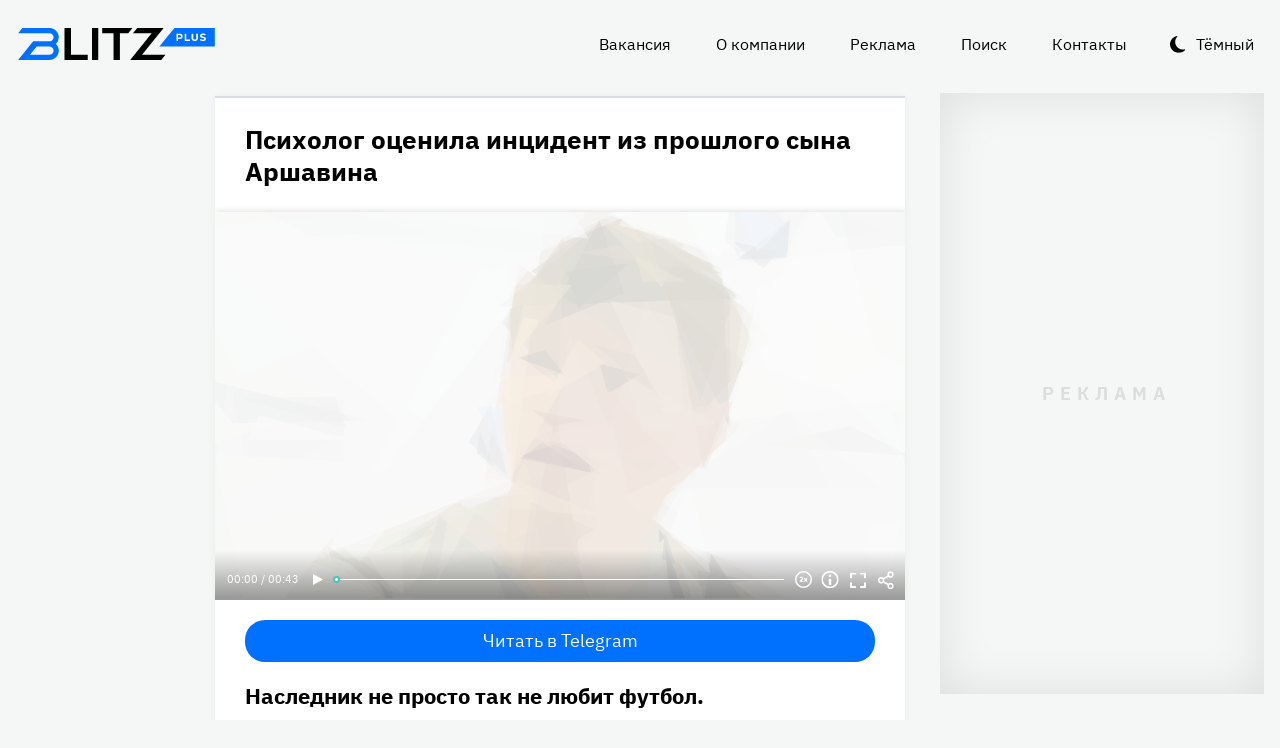

--- FILE ---
content_type: text/html
request_url: https://blitz.plus/eksklyuziv/psikholog-ocenila-incident-iz-proshlogo-syna-arshavina_id13874_a5064_a4202
body_size: 27710
content:
<!DOCTYPE html><html lang="ru" dir="ltr" prefix="og: https://ogp.me/ns#" class="color-scheme-light"><head><meta charset="utf-8" /><meta name="description" content="Наследник не просто так не любит футбол." /><meta name="abstract" content="Психолог оценила инцидент из прошлого сына Аршавина. Наследник не просто так не любит футбол." /><meta name="keywords" content="Эксклюзив,Андрей Аршавин,Оксана Защиринская,Шоу-бизнес,Дети Аршавина" /><meta name="robots" content="index, follow" /><link rel="canonical" href="https://blitz.plus/eksklyuziv/psikholog-ocenila-incident-iz-proshlogo-syna-arshavina_id13874_a5064_a4202" /><link rel="shortlink" href="https://blitz.plus/node/13874" /><link rel="image_src" href="https://blitz.plus/sites/default/files/styles/amp_1200x675_16_9/public/image/2021-11/20110609_gaf_ru04_021.jpg?itok=UzIhlA9x" /><meta name="original-source" content="https://blitz.plus/" /><meta property="og:site_name" content="BLITZ+" /><meta property="og:type" content="article" /><meta property="og:url" content="https://blitz.plus/eksklyuziv/psikholog-ocenila-incident-iz-proshlogo-syna-arshavina_id13874_a5064_a4202" /><meta property="og:title" content="Психолог оценила инцидент из прошлого сына Аршавина" /><meta property="og:description" content="Наследник не просто так не любит футбол." /><meta property="og:image" content="https://blitz.plus/sites/default/files/styles/amp_1200x675_16_9/public/image/2021-11/20110609_gaf_ru04_021.jpg?itok=UzIhlA9x" /><meta property="og:image:alt" content="Андрей Аршавин" /><meta property="og:email" content="editor@blitz.plus" /><meta property="og:phone_number" content="+7 700 317 7086" /><meta property="og:locale" content="ru" /><meta property="article:tag" content="Эксклюзив" /><meta property="article:tag" content="Андрей Аршавин" /><meta property="article:tag" content="Оксана Защиринская" /><meta property="article:tag" content="Шоу-бизнес" /><meta property="article:tag" content="Дети Аршавина" /><meta property="article:published_time" content="2021-11-09T19:46:50+0300" /><meta property="article:modified_time" content="2021-11-16T19:50:44+0300" /><meta name="dcterms.title" content="Психолог оценила инцидент из прошлого сына Аршавина" /><meta name="dcterms.creator" content="Ксения Куртукова: https://blitz.plus/kseniya-kurtukova" /><meta name="dcterms.subject" content="Эксклюзив,Андрей Аршавин,Оксана Защиринская,Шоу-бизнес,Дети Аршавина" /><meta name="dcterms.description" content="Наследник не просто так не любит футбол." /><meta name="dcterms.language" content="ru" /><meta name="twitter:card" content="summary_large_image" /><meta name="twitter:title" content="Психолог оценила инцидент из прошлого сына Аршавина" /><meta name="twitter:description" content="Наследник не просто так не любит футбол." /><meta name="twitter:image:alt" content="Андрей Аршавин" /><meta name="twitter:image" content="https://blitz.plus/sites/default/files/styles/amp_1200x675_16_9/public/image/2021-11/20110609_gaf_ru04_021.jpg?itok=UzIhlA9x" /><meta name="Generator" content="Drupal 10 (https://www.drupal.org)" /><meta name="MobileOptimized" content="width" /><meta name="HandheldFriendly" content="true" /><meta name="viewport" content="width=device-width, initial-scale=1.0" /><script>




</script><link rel="preconnect" href="https://ads.betweendigital.com" crossorigin="anonymous" /><meta name="apple-mobile-web-app-title" content="blitz.plus" /><meta name="application-name" content="blitz.plus" /><meta name="msapplication-TileColor" content="#0070ff" /><meta name="msapplication-TileImage" content="/modules/custom/blitz_favicon/images/plus.blitz/mstile-144x144.png?v=0.5" /><meta name="msapplication-config" content="/browserconfig.xml" /><script type="application/ld+json">{"@context":"https://schema.org","@graph":[{"@type":"WebSite","alternateName":"Блиц Плюс, Blitz Plus","url":"https://blitz.plus","name":"BLITZ+","potentialAction":{"@type":"SearchAction","target":"https://blitz.plus/search?search={query}","query":"required"}},{"@type":"NewsArticle","headline":"Психолог оценила инцидент из прошлого сына Аршавина","identifier":"13874","url":"https://blitz.plus/eksklyuziv/psikholog-ocenila-incident-iz-proshlogo-syna-arshavina_id13874_a5064_a4202","mainEntityOfPage":"https://blitz.plus/eksklyuziv/psikholog-ocenila-incident-iz-proshlogo-syna-arshavina_id13874_a5064_a4202","dateCreated":"2021-11-09T19:46:50+03:00","datePublished":"2021-11-09T19:46:50+03:00","dateModified":"2021-11-16T19:50:44+03:00","genre":"news","description":"Наследник не просто так не любит футбол.","alternateName":"Психолог оценила инцидент из прошлого сына Аршавина, 174","about":[{"@type":"Person","familyName":"Аршавин","givenName":"Андрей","image":"https://blitz.plus/sites/default/files/photo/2022-05/jpg/andrey-arshavin.jpg","name":"Аршавин Андрей"},{"@type":"Person","familyName":"Защиринская","givenName":"Оксана","image":"https://blitz.plus/sites/default/files/photo/2021-10/oksanazaschirinskayapers.png","name":"Защиринская Оксана","url":"https://vk.com/zashchirinskaia"}],"author":[{"@type":"Person","familyName":"Куртукова","givenName":"Ксения","birthDate":"1994-12-31","jobTitle":"Журналист","email":"kurtukovaka@gmail.com","image":"https://blitz.plus/sites/default/files/photo/2023-10/jpg/kseniya-kurtukova.jpg","name":"Куртукова Ксения","url":"https://vk.com/realistka94"},{"@type":"Person","familyName":"Смотрова","givenName":"Ольга","additionalName":"Леонидовна","birthDate":"1966-07-24","jobTitle":"Продюсер","email":"olga.gromchenko.1966@gmail.com","image":"https://blitz.plus/sites/default/files/photo/2021-10/olgasmotrova3.jpg","name":"Смотрова Ольга Леонидовна"}],"keywords":"Эксклюзив, Андрей Аршавин, Оксана Защиринская, Шоу-бизнес, Дети Аршавина, Ксения Куртукова, Ольга Смотрова","articleSection":"Эксклюзив, Андрей Аршавин, Оксана Защиринская, Шоу-бизнес, Дети Аршавина, Ксения Куртукова, Ольга Смотрова","image":[{"@type":"ImageObject","representativeOfPage":"True","url":"https://blitz.plus/sites/default/files/image/2021-11/20110609_gaf_ru04_021.jpg"}],"thumbnailUrl":"https://blitz.plus/sites/default/files/image/2021-11/20110609_gaf_ru04_021.jpg","associatedMedia":{"@type":"MediaObject","contentUrl":"https://blitz.plus/sites/default/files/yandex-tts/mp3-full/2021-11/13874_0_16364765113713.mp3","encodingFormat":"audio/mpeg"},"publisher":{"@type":"Organization","name":"BLITZ, TOO","email":"boss@blitz.plus","logo":"https://blitz.plus/sites/default/files/blitz_about/blitz_plus_light_logo.png","telephone":"+7 700 317 7086","url":"https://blitz.plus","address":{"@type":"PostalAddress","addressLocality":"Almaty, Qazaqstan","addressCountry":"KZ","email":"boss@blitz.plus","telephone":"+7 700 317 7086","postOfficeBoxNumber":"Turkebaev St 199, Almaty 050046, Qazaqstan","streetAddress":"Turkebaev St 199, Almaty 050046, Qazaqstan"},"contactPoint":[{"@type":"ContactPoint","contactType":"Размещение рекламы","email":"adv@blitz.plus"},{"@type":"ContactPoint","contactType":"Редакция","email":"editor@blitz.plus"},{"@type":"ContactPoint","contactType":"Руководство","email":"boss@blitz.plus"}]}}]}</script><link rel="alternate" hreflang="ru" href="https://blitz.plus/eksklyuziv/psikholog-ocenila-incident-iz-proshlogo-syna-arshavina_id13874_a5064_a4202" /><link rel="apple-touch-icon" sizes="180x180" href="/modules/custom/blitz_favicon/images/plus.blitz/apple-touch-icon.png?v=0.5" /><link rel="icon" type="image/svg+xml" href="/modules/custom/blitz_favicon/images/plus.blitz/favicon.svg?v=0.5" /><link rel="icon" type="image/png" sizes="96x96" href="/modules/custom/blitz_favicon/images/plus.blitz/favicon-96x96.png?v=0.5" /><link rel="icon" type="image/png" sizes="32x32" href="/modules/custom/blitz_favicon/images/plus.blitz/favicon-32x32.png?v=0.5" /><link rel="icon" type="image/png" sizes="16x16" href="/modules/custom/blitz_favicon/images/plus.blitz/favicon-16x16.png?v=0.5" /><link rel="icon" type="image/png" sizes="192x192" href="/modules/custom/blitz_favicon/images/plus.blitz/android-chrome-192x192.png?v=0.5" /><link rel="shortcut icon" href="/modules/custom/blitz_favicon/images/plus.blitz/favicon.ico?v=0.5" /><link rel="manifest" href="/site.webmanifest" /><title>Психолог оценила инцидент из прошлого сына Аршавина</title><link rel="stylesheet" media="all" href="/sites/default/files/css/css_ohz0jCOZE2W3TJ4Mr2qUqOJdRd6POWgkIs-0w7sB_Oo.css?delta=0&amp;language=ru&amp;theme=blitz_theme&amp;include=eJxVy0EKwzAMBdELCetI4btWY4OSCEuG2qdvSRelq4EHk7XF2kwxpfM3lG-LKofwrleG_pHp8HQDKdb0tsS5nS3I0LF3WHUufRg0_SSN08bn8iqFfHrIwRku9LqeBYwIPOobtu036A" /><link rel="stylesheet" media="all" href="/sites/default/files/css/css_KcUmtAVu2KyvQ0HhcHKkQJ70hHJSspuQtrJ3hqoPGmE.css?delta=1&amp;language=ru&amp;theme=blitz_theme&amp;include=eJxVy0EKwzAMBdELCetI4btWY4OSCEuG2qdvSRelq4EHk7XF2kwxpfM3lG-LKofwrleG_pHp8HQDKdb0tsS5nS3I0LF3WHUufRg0_SSN08bn8iqFfHrIwRku9LqeBYwIPOobtu036A" /><script src="/sites/default/files/js/js_lj7Dh55ftM3-8EqWSNBWSujxnoGg4ovC8Kr_2fnRchE.js?scope=header&amp;delta=0&amp;language=ru&amp;theme=blitz_theme&amp;include=[base64]"></script><script src="https://jsn.24smi.net/smi.js" async></script><script src="https://yandex.ru/ads/system/header-bidding.js" async></script><script src="https://yandex.ru/ads/system/context.js" async></script></head><body class="path-node page-n-t-article header-first-on header-second-off banner-off highlighted-on content-on featured-bottom-off sidebar-first-on sidebar-second-on mobile-menu-on footer-first-on footer-second-on footer-third-off footer-fourth-on article-after-cover-on article-after-cover-image-on article-footer-on"> <script type="text/javascript" > (function(m,e,t,r,i,k,a){m[i]=m[i]||function(){(m[i].a=m[i].a||[]).push(arguments)}; m[i].l=1*new Date(); for (var j = 0; j < document.scripts.length; j++) {if (document.scripts[j].src === r) { return; }} k=e.createElement(t),a=e.getElementsByTagName(t)[0],k.async=1,k.src=r,a.parentNode.insertBefore(k,a)}) (window, document, "script", "https://cdn.jsdelivr.net/npm/yandex-metrica-watch/tag.js", "ym"); ym(69487780, "init", { clickmap:true, trackLinks:true, accurateTrackBounce:true, webvisor:true }); </script><noscript><div><img src="https://mc.yandex.ru/watch/69487780" style="position:absolute; left:-9999px;" alt="" /></div></noscript><div class="dialog-off-canvas-main-canvas" data-off-canvas-main-canvas> <header class="main-header"><div class="w-header-first"> <button id="btn-switch-theme">Тёмный</button> <a href="https://blitz.plus/" class="site-logo" rel="home" title="Блитц плюс" alt="Блитц плюс">Блитц плюс</a> <button id="btn-show-menu">☰</button><div class="r r-header-first"> <nav aria-labelledby="block-blitz-theme-menu-about-menu" id="block-blitz-theme-menu-about" class="b b-system-menu-block"><h2 class="visually-hidden" id="block-blitz-theme-menu-about-menu">О нас</h2><ul class="menu"><li class="menu-item"> <a href="/job" data-drupal-link-system-path="node/4661">Вакансия</a></li><li class="menu-item"> <a href="/about" data-drupal-link-system-path="node/12">О компании</a></li><li class="menu-item"> <a href="/ad" data-drupal-link-system-path="node/10">Реклама</a></li><li class="menu-item"> <a href="/search" data-drupal-link-system-path="search">Поиск</a></li><li class="menu-item"> <a href="/contacts" data-drupal-link-system-path="node/11">Контакты</a></li></ul> </nav></div></div> </header> <aside class="r r-highlighted"><div data-drupal-messages-fallback class="hidden"></div><span data-big-pipe-nojs-placeholder-id="callback=Drupal%5CCore%5CRender%5CElement%5CStatusMessages%3A%3ArenderMessages&amp;args%5B0%5D&amp;token=_HAdUpwWmet0TOTe2PSiJuMntExoshbm1kh2wQzzzAA"></span> </aside> <main class="r r-content"> <article data-views-scroll-seo="[base64]/[base64]" class="n n-t-article n-v-full with-image"> <header class="n-header"><h1 class="n-title"> <a href="/eksklyuziv/psikholog-ocenila-incident-iz-proshlogo-syna-arshavina_id13874_a5064_a4202" rel="bookmark"><span class="f f-n-title f-t-string f-l-hidden">Психолог оценила инцидент из прошлого сына Аршавина</span></a></h1> </header><div class="n-content clearfix"><div class="c lead-s c-image"><div class="p p-t-image p-v-full-content-primary"><div class="w-preview"><div class="w-16-9"> <img loading="lazy" width="690" height="388" alt="Андрей Аршавин" title="Андрей Аршавин"  class="lazy" src="[data-uri]" /></div><div class="w-btn"> <button class="btn-info">Информация</button> <button class="btn-fullscreen">Полноэкранный режим</button> <button class="btn-share">Делиться</button></div><div class="w-infoimage"><div class="f">Андрей Аршавин</div><div class="f f-n-field-image-source f-t-text-long f-l-inline"><div class="f-label">Источник изображения</div><p>Автор — агентство-партнер — <a href="http://www.globallookpress.com">www.globallookpress.com</a></p></div></div><div class="w-shareimage"> <button class="btn-share-close" name="Закрыть">✕</button><div class="f w-original-image-link"><a href="https://blitz.plus/sites/default/files/styles/original_with_watermark/public/image/2021-11/20110609_gaf_ru04_021.jpg?itok=IehQl8vp" class="copy-link-to-image">Копировать ссылку</a></div></div></div><div class="w-fullscreen"> <button class="btn-fullscreen-close" name="Закрыть">✕</button><div class="w-original-image"><img alt="Андрей Аршавин"  class="lazy" /></div><div class="w-fullscreen-content"><div class="f f-n-field-image-source f-t-text-long f-l-inline"><div class="f-label">Источник изображения</div><p>Автор — агентство-партнер — <a href="http://www.globallookpress.com">www.globallookpress.com</a></p></div><div class="f w-original-image-link"><a href="https://blitz.plus/sites/default/files/styles/original_with_watermark/public/image/2021-11/20110609_gaf_ru04_021.jpg?itok=IehQl8vp" class="copy-link-to-image">Копировать ссылку</a></div></div></div></div><div class="f f-n-field-yandex-speech-tts-speech f-t-file f-l-hidden"><div id="blitz-player-b7uotduev2td" class="blitz-player" data-blitz-player="[base64]"></div><noscript> <audio controls="controls"> <source src="https://blitz.plus/sites/default/files/yandex-tts/mp3-full/2021-11/13874_0_16364765113713.mp3" type="audio/mpeg" player="default"/> </audio></noscript></div></div><div id="block-telegramsubscribe" class="b b-telegram-subscribe"><div class="f"> <a href="https://t.me/blitzplus" target="_blank" class="btn btn-telegram-subscribe">Читать в Telegram</a></div></div><div id="block-blokadfox-10" class="b b-xofda-block"><div data-xofda="[base64]" id="12bae8fa1b9f16e877ce13e60d518c21" class="xofda-place tablet phone"><div id="adf-3-m" class="wrapper-xofda-main"></div></div></div><h2 class="f f-n-field-lead-paragraph f-t-string-long f-l-hidden"> <a href="/eksklyuziv/psikholog-ocenila-incident-iz-proshlogo-syna-arshavina_id13874_a5064_a4202">Наследник не просто так не любит футбол.</a></h2><div class="f f-n-field-body f-t-entity-reference-revisions f-l-hidden"><div class="p p-t-text p-v-full-content"><div class="f f-n-field-text f-t-text-long f-l-hidden"><p>Желание Андрея Аршавина подарить старшему сыну незабываемые эмоции сыграло с ребенком злую шутку.</p><p>На одном из матчей трехлетнего Артема передавали футболисту на поле «как мяч» по рукам болельщиков, и с тех пор наследник не выказывает никакого интереса к этому виду спорта.</p><p>Психолог&nbsp;<a href="https://rhga.ru/faculty/fakul_psih/kaf_psih/prepodavateli/prepodavatel.php?ELEMENT_ID=7231">Оксана Защиринская</a> в беседе с порталом <a href="https://blitz.plus">BLITZ+</a> отметила, что поведение ребенка сигнализирует о полученной психической травме:</p></div></div><blockquote class="p p-t-quote p-v-full-content"><div class="f f-n-field-quote f-t-text-long f-l-hidden"><p>«Могла зафиксироваться ситуация, в которой ребенку было дискомфортно и даже страшно, и, скорее всего, так и произошло, потому что спустя время мы можем убедиться в этом по факту, что он старается держаться максимально дальше от футбола».</p></div><div class="f f-n-field-character f-t-entity-reference f-l-hidden"><div class="t t-d-tags t-v-avatar-for-quote"><div class="t-title-wrap"> <a class="t-title" href="/oksana-zaschirinskaya"> <span class="f f-n-name f-t-string f-l-hidden">Оксана Защиринская</span></a></div> <a href="/oksana-zaschirinskaya"><div class="f f-n-field-body f-t-entity-reference-revisions f-l-hidden"><div class="p p-t-person p-v-avatar-for-quote"><div class="f f-n-field-photo f-t-image f-l-hidden"> <img loading="lazy" width="65" height="65" alt="Оксана Защиринская"  class="lazy" src="[data-uri]" /></div></div></div></a></div></div></blockquote></div> <footer class="n-footer"><div class="f f-theme-dateshare"> <span class="f f-n-created f-t-created f-l-hidden"><time datetime="2021-11-09T19:46:50+03:00">09.11.2021, 19:46</time></span></div> <details class="source-details"> <summary>Подробности<span class="summary"></span></summary><div class="f f-n-field-author f-t-entity-reference f-l-hidden"><div class="t t-d-tags t-v-avatar"><div class="f f-n-field-body f-t-entity-reference-revisions f-l-hidden"><div class="p p-t-person p-v-avatar"><div class="f f-n-field-photo f-t-image f-l-hidden"> <img loading="lazy" width="65" height="65" alt="Ксения Куртукова"  class="lazy" src="[data-uri]" /></div><div class="person-info"> <a class="f person-name" href="/kseniya-kurtukova">Ксения Куртукова</a><div class="person-feedback"><div class="f f-n-field-page-vk f-t-link f-l-hidden"> <a href="https://vk.com/realistka94">https://vk.com/realistka94</a></div> <a class="f" href="/contact">Связаться</a></div></div></div></div></div><div class="t t-d-tags t-v-avatar"><div class="f f-n-field-body f-t-entity-reference-revisions f-l-hidden"><div class="p p-t-person p-v-avatar"><div class="f f-n-field-photo f-t-image f-l-hidden"> <img loading="lazy" width="65" height="65" alt="Ольга Смотрова, продюсер"  class="lazy" src="[data-uri]" /></div><div class="person-info"> <a class="f person-name" href="/olga-smotrova">Смотрова Ольга Леонидовна</a><div class="person-feedback"> <a class="f" href="/contact">Связаться</a></div></div></div></div></div></div><div class="w-tags-source"><div class="f f-n-field-tags f-t-entity-reference f-l-hidden"> <a href="/eksklyuziv" hreflang="ru">Эксклюзив</a> <a href="/andrey-arshavin" hreflang="ru">Андрей Аршавин</a> <a href="/oksana-zaschirinskaya" hreflang="ru">Оксана Защиринская</a> <a href="/shou-biznes" hreflang="ru">Шоу-бизнес</a> <a href="/deti-arshavina" hreflang="ru">Дети Аршавина</a></div><div class="p p-t-image p-v-source"><div class="w-preview w-16-9"> <img loading="lazy" width="112" height="63" alt="Андрей Аршавин" title="Андрей Аршавин"  class="lazy" src="[data-uri]" /></div><div class="w-source"><div class="f f-n-field-image-source f-t-text-long f-l-inline"><div class="f-label">Источник изображения</div><p>Автор — агентство-партнер — <a href="http://www.globallookpress.com">www.globallookpress.com</a></p></div></div><div class="w-fullscreen"> <button class="btn-fullscreen-close" name="Закрыть">✕</button><div class="w-original-image"><img alt="Андрей Аршавин"  class="lazy" /></div><div class="w-fullscreen-content"><div class="f f-n-field-image-source f-t-text-long f-l-inline"><div class="f-label">Источник изображения</div><p>Автор — агентство-партнер — <a href="http://www.globallookpress.com">www.globallookpress.com</a></p></div><div class="f w-original-image-link"><a href="https://blitz.plus/sites/default/files/styles/original_with_watermark/public/image/2021-11/20110609_gaf_ru04_021.jpg?itok=IehQl8vp" class="copy-link-to-image">Копировать ссылку</a></div></div></div></div></div><div class="more-by-tag"><div class="n n-t-article n-v-more-by-tag with-image"><div class="c c-image"><div class="p p-t-image p-v-more-by-tag"> <a class="w-16-9" href="/shou-biznes/specialist-obyasnil-kak-vybirat-razvesnye-krevetki_id86822_a4766_a4497"> <img loading="lazy" width="172" height="97" alt="Морепродукты" title="Морепродукты"  class="lazy" src="[data-uri]" /></a></div></div> <a class="n-title" href="/shou-biznes/specialist-obyasnil-kak-vybirat-razvesnye-krevetki_id86822_a4766_a4497" rel="bookmark"><span class="f f-n-title f-t-string f-l-hidden">«Покупатель платит за воду»: всплыла печальная правда о морепродуктах из «Светофора»</span></a></div><div class="n n-t-article n-v-more-by-tag with-image"><div class="c c-image"><div class="p p-t-image p-v-more-by-tag"> <a class="w-16-9" href="/shou-biznes/izvestnyy-komik-neudachno-poshutil-v-samolete_id86805_a4766_a14675"> <img loading="lazy" width="172" height="97" alt="Самолет" title="Самолет"  class="lazy" src="[data-uri]" /></a></div></div> <a class="n-title" href="/shou-biznes/izvestnyy-komik-neudachno-poshutil-v-samolete_id86805_a4766_a14675" rel="bookmark"><span class="f f-n-title f-t-string f-l-hidden">Взрывное чувство юмора: российский комик спровоцировал бортпроводниц на вызов полиции</span></a></div><div class="n n-t-article n-v-more-by-tag with-image"><div class="c c-image"><div class="p p-t-image p-v-more-by-tag"> <a class="w-16-9" href="/shou-biznes/veterinar-nazval-rybu-kotoruyu-ne-nado-est-kotam_id86721_a4766_a14675"> <img loading="lazy" width="172" height="97" alt="Рыбы и коты" title="Рыбы и коты"  class="lazy" src="[data-uri]" /></a></div></div> <a class="n-title" href="/shou-biznes/veterinar-nazval-rybu-kotoruyu-ne-nado-est-kotam_id86721_a4766_a14675" rel="bookmark"><span class="f f-n-title f-t-string f-l-hidden">«Подцепит заразу»: эта дешевая рыба из «Магнита» противопоказана даже котам, и вот почему</span></a></div></div> </details><div id="block-24smicodeblock" class="b b-smi24-code-block"><div class="smi24-wrap"><div class="smi24__informer smi24__auto" data-smi-blockid="19746"></div><script>(window.smiq = window.smiq || []).push({});</script></div></div><div id="block-blokadfox-9" class="b b-xofda-block"><div data-xofda="[base64]" id="5f2c406ee5b67a0b4872a3089a53f0b1" class="xofda-place tablet phone"><div id="adf-1-m" class="wrapper-xofda-main"></div></div></div><div id="block-adfoxblock" class="b b-xofda-block"><div data-xofda="[base64]" id="a8063ea9fc9d7816bf1ba08e5b024765" class="xofda-place desktop no-placeholder no-reserve"><div id="adf-2-d" class="wrapper-xofda-main"></div></div></div> </footer></div></article><div id="block-blokadfox" class="b b-xofda-block"><div data-xofda="[base64]" id="b1579c3c2ab885c9514103e49e0dc1c6" class="xofda-place desktop no-placeholder no-reserve"><div id="adf-video" class="wrapper-xofda-main"></div></div></div> </main> <aside class="r r-sidebar-first"><div class="b b-hot-tags-block" id="block-hottags"><ul class="taglist"></ul></div> </aside> <aside class="r r-sidebar-second"><div class="w-sticky"><div id="block-adfoxblock-3" class="b b-xofda-block"><div data-xofda="[base64]" id="11f5fb11ef8b3160a0bdf7b0a617374d" class="xofda-place desktop"><div id="adf-300x600" class="wrapper-xofda-main"></div></div></div></div> </aside> <aside class="r r-mobile-menu"><div class="w-mobile-menu"> <nav aria-labelledby="block-blitz-theme-osnovnayanavigaciya-menu" id="block-blitz-theme-osnovnayanavigaciya" class="b b-system-menu-block"><h2 class="visually-hidden" id="block-blitz-theme-osnovnayanavigaciya-menu">Основная навигация</h2><ul class="menu"><li class="menu-r-front menu-item"> <a href="/" data-drupal-link-system-path="&lt;front&gt;">Главная</a></li><li class="menu-item"> <a href="/about" data-drupal-link-system-path="node/12">О компании</a></li><li class="menu-item"> <a href="/contacts" data-drupal-link-system-path="node/11">Контакты</a></li><li class="menu-item"> <a href="/ad" data-drupal-link-system-path="node/10">Реклама</a></li><li class="menu-item"> <a href="/search" data-drupal-link-system-path="search">Поиск</a></li></ul> </nav><div class="b b-hot-tags-block" id="block-hottags-2"><ul class="taglist"></ul></div></div> <button id="btn-close-menu">✕</button> </aside><footer class="main-footer"><div class="r r-footer-first"> <nav aria-labelledby="block-blitz-theme-podval-menu" id="block-blitz-theme-podval" class="b b-system-menu-block"><h2 class="visually-hidden" id="block-blitz-theme-podval-menu">Подвал</h2><ul class="menu"><li class="menu-r-front menu-item"> <a href="/" data-drupal-link-system-path="&lt;front&gt;">Главная</a></li><li class="menu-item"> <a href="/about" data-drupal-link-system-path="node/12">О компании</a></li><li class="menu-item"> <a href="/contacts" data-drupal-link-system-path="node/11">Контакты</a></li><li class="menu-item"> <a href="/ad" data-drupal-link-system-path="node/10">Реклама</a></li></ul> </nav></div><div class="r r-footer-second"><div id="block-textblock" class="b b-text-block"><p>© 2024, BLITZ, TOO</p></div></div><div class="r r-footer-fourth"><div id="block-textblock-3" class="b b-text-block"><p>Turkebaev St 199, Almaty 050046, Qazaqstan</p><p>Telephone: +7 700 317 7086</p><p>Написать в редакцию: <a href="mailto:editor@blitz.plus">editor@blitz.plus</a></p><p>Адрес для государственных органов: <a href="mailto:boss@blitz.plus">boss@blitz.plus</a></p><p>Техническая поддержка: <a href="mailto:tech@blitz.plus">tech@blitz.plus</a></p><p>Обратная связь: <a href="mailto:feedback@blitz.plus">feedback@blitz.plus</a></p></div></div></footer></div> <drupal-big-pipe-scripts-bottom-marker><script type="application/json" data-drupal-selector="drupal-settings-json">{"path":{"baseUrl":"\/","pathPrefix":"","currentPath":"node\/13874","currentPathIsAdmin":false,"isFront":false,"currentLanguage":"ru","currentQuery":{"_wrapper_format":"html"}},"pluralDelimiter":"\u0003","suppressDeprecationErrors":true,"ctr_test_block":{"visibility":"active","test_request_url":"https:\/\/ab.blitz.plus\/get.php?domain=blitz.plus\u0026multiple=1","send_stat_url":"https:\/\/ab.blitz.plus\/event.php","template_html":"\u003Cdiv class=\u0022ctr-block\u0022\u003E\r\n  \u003Cdiv v-if=\u0022debug\u0022 class=\u0022debug w-middle\u0022\u003E\u003C\/div\u003E\r\n  \u003Cdiv v-if=\u0022debug\u0022 class=\u0022debug pos\u0022\u003E\r\n  \u003Cp\u003E\r\nw: {{ w_top }} - {{ w_btm }} middle: {{ w_middle }} \u003Cbr\/\u003E\r\ndevice: {{ device }} | display_test: {{ display_test }}\u003Cbr\/\u003E\r\nhover: {{ test_hover }} | scroll: {{ test_scroll }} | view: {{ test_view }}\u003Cbr\/\u003E\r\ntest: {{ test_top }} - {{ test_btm }} \u003Cbr\/\u003E\r\ntest_view_in_this_session: {{ test_view_in_this_session }}\u003Cbr\/\u003E\r\ntest_click_in_this_session: {{ test_click_in_this_session }}\u003Cbr\/\u003E\r\nnfo:\u003Cul\u003E\u003Cli\u003Efirst: {{ nfo.first_view }}\u003Cli\u003Elast: {{ nfo.last_view }}\u003Cli\u003Ediff: {{ nfo.diff_minutes }} mins\u003Cli\u003Ecnt: {{ nfo.cnt+1 }}\/{{settings.session_cnt_min}}\u003Cli\u003Evisitor_days: {{ nfo.visitor_term_days }}\/{{settings.visitor_term_days_min}}\u003C\/ul\u003E\r\n  \u003C\/p\u003E\r\n  \u003C\/div\u003E\u003C!-- \/ .debug .pos --\u003E\r\n\r\n\r\n\u003Carticle v-if=\u0022display_test \u0026\u0026 teaser.title\u0022 @mouseover=\u0022teaser_mouseover\u0022 @mouseleave=\u0022teaser_mouseleave\u0022 @click=\u0022teaser_click()\u0022 typeof=\u0022schema:Article\u0022 class=\u0022node node-type-article node-view-ctr-test-teaser with-image clck\u0022\u003E\r\n  \u003Cheader class=\u0022node-header\u0022\u003E\u003Ch2 class=\u0022node-title\u0022\u003E\r\n    \u003Cspan property=\u0022schema:name\u0022 class=\u0022field field-name-title field-type-string field-label-hidden\u0022 v-html=\u0022teaser.title\u0022\u003E\u003C\/span\u003E\r\n  \u003C\/h2\u003E\u003C\/header\u003E\r\n  \u003Cdiv class=\u0022node-content clearfix\u0022\u003E\r\n    \u003Cdiv class=\u0022cover lead-s cover-image\u0022\u003E\r\n      \u003Cdiv class=\u0022paragraph paragraph-type-image paragraph-view-mode-infinity-scroll\u0022\u003E\r\n        \u003Cdiv class=\u0022wrap-preview\u0022\u003E\r\n          \u003Cdiv class=\u0022field field-name-field-image field-type-image field-label-hidden\u0022\u003E\r\n            \u003Cpicture class=\u0022image-style-responsive-main-image\u0022\u003E\r\n              \u003Cimg :src=\u0022teaser.img\u0022 :alt=\u0022teaser.title\u0022 \/\u003E\r\n            \u003C\/picture\u003E\r\n          \u003C\/div\u003E\r\n          \u003Cdiv class=\u0022image-watermark\u0022\u003E\u003C\/div\u003E\r\n        \u003C\/div\u003E\r\n      \u003C\/div\u003E\r\n    \u003C\/div\u003E\r\n   \u003C!-- \u003Cdiv class=\u0022wrap-text\u0022\u003E\r\n     \u003Cp class=\u0022field field-name-field-lead-paragraph field-type-string-long field-label-hidden\u0022 v-html=\u0022teaser.lead\u0022\u003E\u003C\/p\u003E\r\n   \u003C\/div\u003E --\u003E\r\n  \u003C\/div\u003E\r\n\u003C\/article\u003E\r\n\r\n\r\n\u003C\/div\u003E\u003C!-- \/ .ctr-block --\u003E","template_html_note":"","style_base":"[v-cloak] {display: none}\r\n\r\n.ctr-block .row {margin:0}\r\n.ctr-block .inside {color:green;font-weight:bold}\r\n.ctr-block .outside {color: #999}\r\n\r\n\r\n.ctr-block .loading {border: 4px solid #eee; border-top: 4px solid #777; border-radius: 50%; width: 15px; height: 15px; animation: spin 1s linear infinite; margin: 20px 0}\r\n@keyframes spin {\r\n  0% { transform: rotate(0deg); } \r\n  100% { transform: rotate(360deg); }\r\n}\r\n.ctr-block .pos {position: fixed;background-color: #eee;font-size: 12px;padding: 10px;bottom: 0;left: 0;z-index:1;color:#333}\r\n.ctr-block .w-middle {position: fixed;top: 50%;height: 0px;width: 50%;left: 0;z-index: 1;border-top: dotted 1px black;}\r\n.ctr-block .debug {display:none}","style_teaser":".node-view-ctr-test-teaser a {text-decoration: none}\r\n.color-scheme-light .node-view-ctr-test-teaser a { color: #000}\r\n.color-scheme-dark .node-view-ctr-test-teaser a { color: #fff}","style_note":"","js_directory":"https:\/\/blitz.plus\/js\/","h1_ctr_test":null,"h1_time_test":null,"time_test_on":"false","time_block_class_start":"node-view-","time_test_block_id":"block-teaser-time-test-block","time_display":{"amp":0,"amp_more_by_tag":0,"amp_read_more":0,"amp_read_more_small":0,"amp_short":0,"antiplagiat":0,"commercial":0,"diff":0,"first_paragraph":0,"full":0,"infinity_scroll":0,"infinity_scroll_v2":0,"more_by_tag":0,"node_cover":0,"read_more":0,"read_more_small":0,"rss_google_discover":0,"rss_media_content":0,"rss_turbo":0,"rss_turbo_read_more":0,"rss_turbo_related":0,"rss_yandex_news":0,"rss_zen":0,"search_index":0,"search_result":0,"teaser":0,"teaser_text_v2":0,"teaser_v2":0,"telegram_header":0,"telegram_title":0,"telegram_title_lead":0,"telegram_title_lead_text":0,"text_only":0,"time_test":1,"token":0},"session_time":"2","session_cnt_min":"1","visitor_term_days_min":"","visitor_term_days":"30","visitor_store_cnt":"5","chrome_only":"false"},"GoogleAnalyticsSimpleID":"G-E8D9JDX7L8","js8":{"visibility":"active","base_request_url":"\/sites\/default\/files\/views_to_file\/view-infinity_scroll-vue_blocks_json_skeleton.export","first_request_url":"","lazy_request":"false","lazy_display_first_teasers":"true","items_show_pack_qty":"10","items_reserve_qty":"3","items_first_n_random":"0","pixels_predict":"46","infinity_load_max_width":"-1","ga_infinity_id":"G-E7M31VJWVS","ga_send_stat_page_view_enabled":"true","ga_send_stat_screen_view_enabled":"true","ga_send_stat_base_scroll_enabled":"false","ga_send_stat_base_scroll_event_name":"","ga_send_stat_base_scroll_event_category":"","ga_send_stat_base_scroll_event_label":"","ga_base_id":"","ga_disable_auto_send_stat_for_base_code":"false","mark_as_read_time_limit":"5","sent_stat_min_time_interval":"0","send_stat_max_width":"-1","skip_send_stat_youtube_iframe":"false","s_send_stat_state":"inactive","s_send_stat_url":"","first_tblock_after":"3","repeat_tblock_after_each":"3","tblock_use_redirects":"false","tblock_redirects_domain":"","tblock_url":"[]","tblock_structure":"[]","tblock_enabled_in_debug_only":"true","template_html":"\u003Cdiv class=\u0022block_lst\u0022\u003E\r\n\u003Cdiv v-if=\u0022debug\u0022 class=\u0022debug w-middle\u0022\u003E\u003C\/div\u003E\r\n\u003Cdiv v-if=\u0022debug\u0022 class=\u0022debug pos\u0022\u003E\u003Cp\u003E\r\nw: {{ w_top }} - {{ w_btm }} | \u003Cspan :class=\u0022lst_footer_top \u003E w_top \u0026\u0026 lst_footer_top \u003C w_btm ? \u0027inside\u0027 : \u0027outside\u0027\u0022\u003Elst_footer_top: {{ lst_footer_top }}\u003C\/span\u003E\u003Cbr\/\u003E\r\nitems:{{ lst.length}} | reserve:{{ lst_ordered.length - lst.length + this.lst_pos_reset }} | loading: {{lst_loading}} | building: {{lst_building}}\u003Cbr\/\u003E\r\nhover: {{ item_hover }} | scroll: {{ item_scroll }} | current: {{ item_current}}\r\n\u003C\/p\u003E\u003C\/div\u003E\r\n  \u003Ctemplate v-for=\u0022(item, index) in lst_display\u0022\u003E\r\n    \u003Ctemplate v-if=\u0022item.format == \u0027full\u0027\u0022\u003E\r\n      \u003Carticle class=\u0022n n-t-article n-v-all-paragraphs image-on result clck\u0022 :class=\u0022[item.format, item.class, item.status]\u0022 :ref=\u0022\u0027infinity\u0027+item.index\u0022 @click=\u0022item_click(item)\u0022 v-html=\u0022item.cvr\u0022\u003E\u003C\/article\u003E\r\n    \u003C\/template\u003E\r\n    \u003Ctemplate v-else-if=\u0022item.format == \u0027short\u0027\u0022\u003E\r\n      \u003Carticle class=\u0022n n-t-article n-v-teaser-v2 image-on result clck\u0022 :class=\u0022[item.format, item.class, item.status]\u0022 :ref=\u0022\u0027infinity\u0027+item.index\u0022 @click=\u0022item_click(item)\u0022\u003E\r\n        \u003Cheader class=\u0022n-header\u0022\u003E\r\n          \u003Ch1 class=\u0022n-title\u0022\u003E\r\n            \u003Ca :href=\u0022item.url\u0022 rel=\u0022bookmark\u0022\u003E\r\n              \u003Cspan class=\u0022f f-n-title f-t-string f-l-hidden\u0022 v-html=\u0022item.title\u0022\u003E\u003C\/span\u003E\r\n            \u003C\/a\u003E\r\n          \u003C\/h1\u003E\r\n        \u003C\/header\u003E\r\n        \u003Ca :href=\u0022item.url\u0022 class=\u0022goto\u0022\u003E\u003Cspan\u003E\u2022\u2022\u2022\u003C\/span\u003E\u003C\/a\u003E\r\n      \u003C\/article\u003E\r\n    \u003C\/template\u003E\r\n    \u003Ctemplate v-else-if=\u0022item.format == \u0027mini\u0027\u0022\u003E\r\n      \u003Carticle class=\u0022n n-t-article n-v-teaser-v2 image-on result clck\u0022 :class=\u0022[item.format, item.class, item.status]\u0022 :ref=\u0022\u0027infinity\u0027+item.index\u0022 @click=\u0022item_click(item)\u0022\u003E\r\n        \u003Cheader class=\u0022n-header\u0022\u003E\r\n          \u003Ch1 class=\u0022n-title\u0022\u003E\r\n            \u003Ca :href=\u0022item.url\u0022 rel=\u0022bookmark\u0022\u003E\r\n              \u003Cspan class=\u0022f f-n-title f-t-string f-l-hidden\u0022 v-html=\u0022item.title\u0022\u003E\u003C\/span\u003E\r\n            \u003C\/a\u003E\r\n          \u003C\/h1\u003E\r\n        \u003C\/header\u003E\r\n        \u003Cdiv class=\u0022n-content clearfix\u0022\u003E\r\n          \u003Cdiv class=\u0022c lead-s c-image\u0022\u003E\r\n            \u003Cdiv class=\u0022p p-t-image p-v-teaser-v2\u0022\u003E\r\n              \u003Ctemplate v-if=\u0022item.main_image\u0022\u003E\r\n                \u003Cdiv class=\u0022w-preview\u0022 v-html=\u0022item.main_image\u0022\u003E\u003C\/div\u003E\r\n              \u003C\/template\u003E\r\n              \u003Ctemplate v-else\u003E\r\n                \u003Cdiv class=\u0022w-preview\u0022\u003E\u003Cimg :alt=\u0022item.title\u0022 :title=\u0022item.title\u0022 :srcset=\u0022item.image_set\u0022 :src=\u0022item.image_url\u0022 \u003E\u003C\/div\u003E\r\n              \u003C\/template\u003E\r\n            \u003C\/div\u003E\r\n          \u003C\/div\u003E\r\n        \u003C\/div\u003E\r\n        \u003Ca :href=\u0022item.url\u0022 class=\u0022goto\u0022\u003E\u003Cspan\u003E\u2022\u2022\u2022\u003C\/span\u003E\u003C\/a\u003E\r\n      \u003C\/article\u003E\r\n    \u003C\/template\u003E\r\n  \u003C\/template\u003E\r\n  \u003Cdiv v-if=\u0022lst_empty\u0022\u003ELst is empty\u003C\/div\u003E\r\n  \u003Cdiv v-if=\u0022lst_loading || lst_building\u0022 class=\u0022loading\u0022\u003E\u003C\/div\u003E\r\n  \u003Cdiv class=\u0022lst_footer\u0022\u003E\u003C\/div\u003E\r\n  \u003Cdiv v-if =\u0022block_settings.html_block.html.length \u0026\u0026 (block_settings.html_block.html_conditional \u0026\u0026 lst_display.length) || !block_settings.html_block.html_conditional\u0022 class=\u0022html_block\u0022\u003E\r\n    \u003Cdiv class=\u0022html\u0022 v-html=\u0022block_settings.html_block.html\u0022\u003E\u003C\/div\u003E\r\n    \u003Ccomponent  v-if =\u0022block_settings.html_block.html_js.length\u0022 is=\u0022script\u0022 v-html=\u0022block_settings.html_block.html_js\u0022\u003E\u003C\/component\u003E\r\n    \u003Ccomponent  v-if =\u0022block_settings.html_block.html_js_src.length\u0022 is=\u0022script\u0022 :src=\u0022block_settings.html_block.html_js_src\u0022\u003E\u003C\/component\u003E\r\n  \u003C\/div\u003E\r\n\u003C\/div\u003E","template_html_note":"","style_base":"","style_teaser":"","style_tblock":"","style_note":"","before_lst_html":"","before_lst_js":"","js_directory":"","lst_container_id":"","get_key_minutes_lifetime":"1","node_request_url":"\/json\/teaser\/","alt_url_ptrn":"","alt_request_url":"","response_cache_time":"5 minutes","teaser_read_mark_time":"1 hour","viqeo_autoplay_enabled":"true","viqeo_autoplay_delay":"100","viqeo_teaser_format":"","change_url_different_domain":"false","block_false_events":"false","ga_infinity_id2":"UA-259215325-1","response_nocache":"true","storage":"1","version":31},"viqeo_ads":{"player_id":"4326","profile_id":"15127","window_width":"1200","only_desktop":1,"delay":"2"},"YandexMetricsEventAppinstalledPwa":"install_pwa","YandexMetricsEventViqeo":{"goal":"viqeo_cover_view","selector":".node-view-full \u003E div \u003E .cover-viqeo-embed \u003E div \u003E div \u003E .d-viqeo-place"},"adfoxGlobal":{"timeout":1500,"biddersMap":{"criteo":"1537289","myTarget":"1537291","betweenDigital":"1537288","getintent":"1537290","rtbhouse":"1537292","relap":"1736651","alfasense":"2246935","otm":"1537281","Gnezdo":"1922418","kadam":"1954732","adwile":"2251513","clickscloud":"2610271","adfox_adsmart":"1928898"}},"lazysizes":{"threshold":300,"use_native":true,"restore_on_error":true},"TelegramSubscribeClick":"telegram_subscribe","YandexMetricsSimpleID":"69487780","user":{"uid":0,"permissionsHash":"74f032c5752f561acfd5d303db49012108b520a86bcf275940d6c7f024596f9d"}}</script><script src="/sites/default/files/js/js_Vlb0Dzj3QMm6szdV6pqoX3rKTxCzqluchxdcQEjykKY.js?scope=footer&amp;delta=0&amp;language=ru&amp;theme=blitz_theme&amp;include=[base64]"></script><script src="/modules/custom/vue_asset/js/vue.min.js?v=2.7.16" defer></script><script src="/sites/default/files/minifyjs/modules/custom/blitz_player/js/player.min.js?stgj3e" defer></script><script src="/sites/default/files/minifyjs/themes/custom/blitz_theme/js/color-scheme.min.js?stgj3e" defer></script><script src="/sites/default/files/minifyjs/themes/custom/blitz_theme/js/menu.min.js?stgj3e" defer></script><script src="/sites/default/files/minifyjs/themes/custom/blitz_theme/js/copy-link.min.js?stgj3e" defer></script><script src="/sites/default/files/minifyjs/themes/custom/blitz_theme/js/image-fullscreen.min.js?stgj3e" defer></script><script src="/sites/default/files/minifyjs/themes/custom/blitz_theme/js/image-info.min.js?stgj3e" defer></script><script src="/sites/default/files/minifyjs/themes/custom/blitz_theme/js/open-new-tab.min.js?stgj3e" defer></script><script src="/sites/default/files/minifyjs/themes/custom/blitz_theme/js/share.min.js?stgj3e" defer></script><script src="/sites/default/files/minifyjs/modules/custom/jitsu_advanced_pageview/js/pageview.min.js?stgj3e" defer></script><script src="/sites/default/files/minifyjs/modules/custom/jitsu_custom_events/js/appinstalled_pwa.min.js?stgj3e" defer></script><script src="/sites/default/files/minifyjs/modules/custom/jitsu_custom_events/js/click_a.min.js?stgj3e" defer></script><script src="/sites/default/files/js/js_8lw5CDJlguQwQf43ZDWKmXDnK-zA38eQJ5uiSMLthkw.js?scope=footer&amp;delta=13&amp;language=ru&amp;theme=blitz_theme&amp;include=[base64]"></script><script src="/sites/default/files/minifyjs/modules/custom/jitsu_custom_events/js/xofda-empty-place.min.js?stgj3e" defer></script><script src="/libraries/vanilla-lazyload/dist/lazyload.iife.min.js?stgj3e" async></script><script src="/sites/default/files/minifyjs/modules/custom/lazysizes/js/init.min.js?stgj3e" defer></script><script src="/sites/default/files/js/js_DAAA87dIDzyfI05oZQH70_L6Z37vBr6g0i8tHgfDpAY.js?scope=footer&amp;delta=17&amp;language=ru&amp;theme=blitz_theme&amp;include=[base64]"></script><script src="/sites/default/files/minifyjs/modules/custom/telegram_subscribe/js/click_subscribe.min.js?stgj3e" defer></script><script src="/sites/default/files/minifyjs/modules/custom/url_utm_proxy/js/utm-proxy.min.js?stgj3e" defer></script><script src="/sites/default/files/minifyjs/modules/custom/views_scroll_seo/js/node-scroll-seo.min.js?stgj3e" defer></script><script src="/sites/default/files/js/js_VYEyDmy6y4tmsOHKApeFgPIQbn4uWlHHx6I1urRBnxA.js?scope=footer&amp;delta=21&amp;language=ru&amp;theme=blitz_theme&amp;include=[base64]"></script><script src="/sites/default/files/minifyjs/modules/custom/xofda/js/attach.min.js?stgj3e" defer></script><script src="/sites/default/files/minifyjs/modules/custom/xofda/js/between-sspmatch.min.js?stgj3e" defer></script><script src="/sites/default/files/minifyjs/modules/custom/yandex_metrics_events/js/appinstalled_pwa.min.js?stgj3e" defer></script><script src="/sites/default/files/minifyjs/modules/custom/yandex_metrics_events/js/viqeo.min.js?stgj3e" defer></script><drupal-big-pipe-scripts-bottom-marker></body></html>